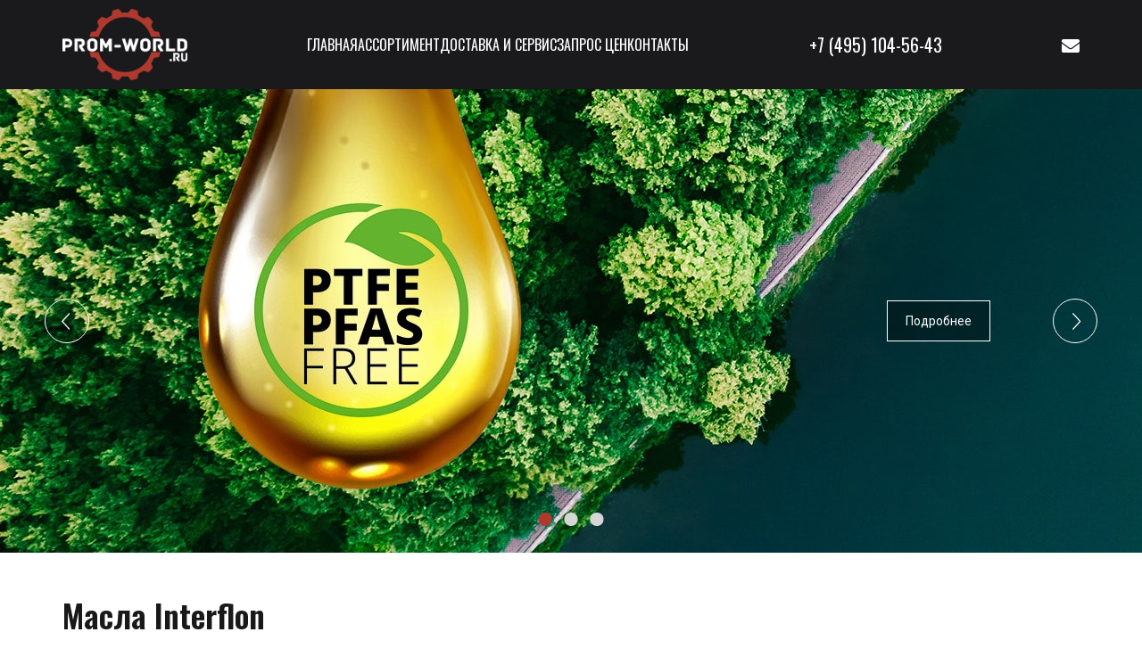

--- FILE ---
content_type: text/html; charset=utf-8
request_url: http://prom-world.ru/?profile=turquoise
body_size: 4840
content:


<!DOCTYPE html>
<html lang="ru">
<head>
    <meta charset="utf-8" />
    <meta name="viewport" content="width=device-width, initial-scale=1, shrink-to-fit=no" />
    <link rel="shortcut icon" href="/Content/img/favicon.svg" type="image/png">
    <link rel="stylesheet" href="//use.fontawesome.com/releases/v5.0.10/css/all.css">
    <link rel="stylesheet" href="//cdnjs.cloudflare.com/ajax/libs/twitter-bootstrap/3.3.7/css/bootstrap.min.css" />
    <link rel="stylesheet" href="//cdnjs.cloudflare.com/ajax/libs/OwlCarousel2/2.2.1/assets/owl.carousel.min.css" />
    <link rel="stylesheet" href="//cdnjs.cloudflare.com/ajax/libs/OwlCarousel2/2.2.1/assets/owl.theme.default.min.css" />
    <link rel="stylesheet" href="//cdn.jsdelivr.net/gh/fancyapps/fancybox@3.5.7/dist/jquery.fancybox.min.css" />
    <link href="https://fonts.googleapis.com/css2?family=Oswald:wght@200..700&family=Roboto:ital,wght@0,100..900;1,100..900&display=swap" rel="stylesheet">
    <link rel="stylesheet" href="/Content/css/dedfat.css" />
    <meta name="description" content="Масло Interflon food lube купить в Москве и РФ цена" />
    <meta name="keywords" content="Масло Interflon food lube купить в Москве и РФ цена" />
    <meta property="og:description" content="Масло Interflon food lube купить в Москве и РФ цена" />
    <meta property="og:title" content="Масло Interflon food lube купить в Москве и РФ цена" /> 
    <title>Масла Interflon - купить в Москве и РФ от официального дилера</title>
    <!-- Yandex.Metrika counter -->
<script type="text/javascript">
    (function(m,e,t,r,i,k,a){
        m[i]=m[i]||function(){(m[i].a=m[i].a||[]).push(arguments)};
        m[i].l=1*new Date();
        for (var j = 0; j < document.scripts.length; j++) {if (document.scripts[j].src === r) { return; }}
        k=e.createElement(t),a=e.getElementsByTagName(t)[0],k.async=1,k.src=r,a.parentNode.insertBefore(k,a)
    })(window, document,'script','https://mc.yandex.ru/metrika/tag.js', 'ym');
 
    ym(35616615, 'init', {clickmap:true, accurateTrackBounce:true, trackLinks:true});
</script>
<noscript><div><img src="https://mc.yandex.ru/watch/35616615" style="position:absolute; left:-9999px;" alt="" /></div></noscript>
<!-- /Yandex.Metrika counter -->
</head>
<body>
    
<div class="line-top">
    <div class="line-top__inner">
      <div class="line-top__logo">
        <a href="/"><img src="/Content/img/logo.png" alt="" class="line-top__logo-img"></a>
      </div>
      <div class="line-top__phone">
        <a href="tel:" class="line-top__phone-link"></a>
        <div>
          <a class="line-top__callback callBackVoid">Обратный звонок</a>
        </div>
      </div>
      <a href="#" class="line-top__icon">
        <i class="fa fa-bars" aria-hidden="true"></i>
      </a>
    </div>
  </div>
  <div class="mobile-menu">
    <div class="mobile-menu__inner">
      <div class="mobile-menu__line-top">
        <div class="mobile-menu__logo">
          <a href="/"><img src="/Content/img/logo.png" alt="" class="mobile-menu__logo-img"></a>
        </div>
        <a href="#" class="mobile-menu__closed">
          <i class="fa fa-times" aria-hidden="true"></i>
        </a>
      </div>
      <div class="mobile-menu__menu">
        <ul class="mobile-menu__list">
          <li class="mobile-menu__item"><a href="/">Главная</a></li>
          <li class="mobile-menu__item"><a href="/assortiment">Ассортимент</a></li>
          <li class="mobile-menu__item"><a href="/smazochnye-materialy">Смазочные материалы</a></li>
          <li class="mobile-menu__item"><a href="/podshipniki">Подшипники</a></li>
          <li class="mobile-menu__item"><a href="/pochemu-lubrikatory-luchshe-ruchnoj-smazki">Лубрикаторы</a></li>
          <li class="mobile-menu__item"><a href="/filtry-bez-pereplat-i-sankcij">Фильтры</a></li>
          <li class="mobile-menu__item"><a href="/postavka-oborudovaniya-pod-klyuch">Оборудование</a></li>
          <li class="mobile-menu__item"><a href="/zapchasti-dlya-kommercheskoj-tehniki">Запчасти для коммерческой техники</a></li>
          <li class="mobile-menu__item"><a href="/dostavka-i-servis">Доставка и сервис</a></li>
          <li class="mobile-menu__item"><a href="/zapros-cen">Запрос цен</a></li>
          <li class="mobile-menu__item"><a href="/контакты">Контакты</a></li>
        </ul>
        <div class="mobile-menu__phone">
          <div class="mobile-menu__phone-text">телефоны для связи</div>
          <ul class="mobile-menu__phone-list">
            <li class="mobile-menu__phone-item"><a href="tel:+74951045643" class="mobile-menu__phone-link">+7 (495) 104-56-43</a></li>
          </ul>
          <div class="text-center"><a class="line-top__callback callBackVoid">Обратный звонок</a></div>
        </div>
      </div>
    </div>
  </div>
    
  <div class="modalMain" id="ModalCallback">
    <div class="modalMain__bg"></div>
    <div class="modalMain__inner">
      <div class="modal-close">✖</div>
      <div class="modalMain__title">Обратная связь</div>
      <div class="modalMain__row"><input id="ModalCallbackName" placeholder="Ваше имя" type="text" class="modalMain__input"></div>
      <div class="modalMain__row"><input id="ModalCallbackPhone" placeholder="Телефон" type="text" class="modalMain__input"></div>
      <div class="modalMain__row"><input id="ModalCallbackMail" placeholder="E-mail" type="text" class="modalMain__input"></div>
      <div class="modalMain__row">
        <textarea id="ModalCallbackMessage" rows="2" placeholder="Комментарий" class="modalMain__input"></textarea>
      </div>
      <div class="modalMain__row">
        <label for="yesright">
          <input type="checkbox" id="yesrightModal" checked="checked"> <span class="modalYesright">Я согласен с <a href="/right-of-confidence" target="_blank">политикой конфиденциальности</a></span>
        </label>
      </div>
      <div id="ModalCallbackButton" class="modalMain__button">
        <button id="ModalCallbackSend" class="modalMain__btn btn">Отправить</button>
      </div>
    </div>
  </div>
    
  <div class="shapka">
    <div class="container">
      <div class="shapka-inner">
        <div class="shapka-logo"><a href="/"><img src="/Content/img/logo.png" alt=""></a></div>
        <div class="shapka-nav">
          <div class="nav-item"><a href="/">Главная</a></div>
          <div class="nav-item nav-drop">
            <a href="/assortiment">Ассортимент
                <ul class="drop-down">
                    <a href="/masla">Масла Interflon</a>
                    <a href="/smazki">Смазки Interflon</a>
                    <a href="/lubrikatory">Лубрикаторы Easylube</a>
                    <a href="/grecon-sistemy-pozharotusheniya-i-iskrogasheniya">GreCon — Системы пожаротушения и искрогашения</a>
                    <!-- <a href="/фильтры">Фильтры</a>
                    <a href="/оборудование">Оборудование</a>
                    <a href="/запчасти-для-коммерческой-техники">Запчасти для коммерческой техники</a> -->
                </ul>
            </a>
          </div>
          <div class="nav-item"><a href="/dostavka-i-servis">Доставка и сервис</a></div>
          <div class="nav-item"><a href="/zapros-cen">Запрос цен</a></div>
          <div class="nav-item"><a href="/контакты">Контакты</a></div>
        </div>
        <div class="shapka-phone">
          <a href="tel:+74951045643">+7 (495) 104-56-43</a>
        </div>
        <div class="shapka-soc">
          <div class="shapka-phone">
            <a href="mailto:info@prom-world.ru"><i class="fas fa-envelope"></i></a>
          </div>
        </div>
      </div>
    </div>
  </div>
    <div class="gen-slider">
    <div class="slider-btns">
    <div class="slider-left"><img src="/content/img/chevron.svg" alt=""/></div>
    <div class="slider-right"><img src="/content/img/chevron.svg" alt=""/></div>
    </div>
    <div class="owl-carousel owl-theme owl-carouselGen">
        <div class="slider-item" data-image-src="Content/img/1.jpg">
            <div class="container">
                <div class="slider-inner">
                    <!--<div class="slider-title">Title</div>
                    <div class="slider-text">Lorem Ipsum is simply dummy text of the printing and typesetting industry.</div>-->
                    <div class="slider-btn"><a href="">Подробнее</a></div>
                </div>
            </div>
        </div>
        <div class="slider-item" data-image-src="Content/img/2.jpg">
            <div class="container">
                <div class="slider-inner">
                    <!--<div class="slider-title">Title</div>
                    <div class="slider-text">Lorem Ipsum is simply dummy text of the printing and typesetting industry.</div>-->
                    <div class="slider-btn"><a href="">Подробнее</a></div>
                </div>
            </div>
        </div>
        <div class="slider-item" data-image-src="Content/img/3.jpg">
            <div class="container">
                <div class="slider-inner">
                    <!--<div class="slider-title">Title</div>
                    <div class="slider-text">Lorem Ipsum is simply dummy text of the printing and typesetting industry.</div>-->
                    <div class="slider-btn"><a href="">Подробнее</a></div>
                </div>
            </div>
        </div>
    </div>
</div>


    <div class="container">
        <div class="content-inner">
            <h1>Масла Interflon</h1>
            <div class="gen-sub">Все масла Interflon производятся с технологией MicPol, которая является визитной карточкой компании Interflon </div>
            <div class="kategory-plitka">
                <a href="/masla" class="plitka-item">
                    <div class="plitka-img"><img src="/content/images/products/interflon-food-lube/001.jpg" alt=""></div>
                    <div class="plitka-title">Масла Interflon</div>
                </a>
                <a href="/smazki" class="plitka-item">
                    <div class="plitka-img"><img src="/content/images/products/interflon-grease-mp2-3/001.jpg" alt=""></div>
                    <div class="plitka-title">Смазки Interflon</div>
                </a>
                <a href="/lubrikatory" class="plitka-item">
                    <div class="plitka-img"><img src="/content/images/products/easylube-60-retail-kit-direct-installation/001.jpg" alt=""></div>
                    <div class="plitka-title">Лубрикаторы Easylube</div>
                </a>
                <!-- <a href="/" class="plitka-item">
                    <div class="plitka-img"><img src="/content/img/tovar/1.jpg" alt=""></div>
                    <div class="plitka-title">Масло Interflon Food lube</div>
                </a>
                <a href="/" class="plitka-item">
                    <div class="plitka-img"><img src="/content/img/tovar/1.jpg" alt=""></div>
                    <div class="plitka-title">Масло Interflon Food lube</div>
                </a>
                <a href="/" class="plitka-item">
                    <div class="plitka-img"><img src="/content/img/tovar/1.jpg" alt=""></div>
                    <div class="plitka-title">Масло Interflon Food lube</div>
                </a> -->
            </div>
        </div>
    </div>
    <div class="stati mb50">
        <div class="container">
            <h2>Новости</h2>
            <div class="stati-list">
                <a href="/190925" class="stati-item">
                    <img src="/content/img/stati/01.jpg" alt="" class="stati-img">
                    <div class="plitka-title">Новое поступление на склад!</div>
                    <div class="stati-text">Мы рады сообщить, что на наш склад поступила свежая партия смазочных материалов Interflon.</div>
                    <div class="podrobnee">Подробнее</div>
                </a>
                <!-- <a href="#" class="stati-item">
                    <img src="/content/img/stati/01.jpg" alt="" class="stati-img">
                    <div class="plitka-title">Заголовок статьи</div>
                    <div class="stati-text">Краткий текст статьи Краткий текст статьи Краткий текст статьи Краткий текст статьи</div>
                    <div class="podrobnee">Подробнее</div>
                </a>
                <a href="#" class="stati-item">
                    <img src="/content/img/stati/01.jpg" alt="" class="stati-img">
                    <div class="plitka-title">Заголовок статьи</div>
                    <div class="stati-text">Краткий текст статьи Краткий текст статьи Краткий текст статьи Краткий текст статьи</div>
                    <div class="podrobnee">Подробнее</div>
                </a>
                <a href="#" class="stati-item">
                    <img src="/content/img/stati/01.jpg" alt="" class="stati-img">
                    <div class="plitka-title">Заголовок статьи</div>
                    <div class="stati-text">Краткий текст статьи Краткий текст статьи Краткий текст статьи Краткий текст статьи</div>
                    <div class="podrobnee">Подробнее</div>
                </a> -->
            </div>
        </div>
    </div>
    <!-- <div class="brands">
        <div class="container">
            <h2>Бренды</h2>
            <div class="owl-carousel owl-carouselBrand">
                <div class="brand-item"><img src="/content/img/brand/1.png" alt=""></div>
                <div class="brand-item"><img src="/content/img/brand/2.png" alt=""></div>
                <div class="brand-item"><img src="/content/img/brand/3.png" alt=""></div>
                <div class="brand-item"><img src="/content/img/brand/4.png" alt=""></div>
                <div class="brand-item"><img src="/content/img/brand/5.png" alt=""></div>
                <div class="brand-item"><img src="/content/img/brand/6.png" alt=""></div>
                <div class="brand-item"><img src="/content/img/brand/7.png" alt=""></div>
                <div class="brand-item"><img src="/content/img/brand/8.png" alt=""></div>
                <div class="brand-item"><img src="/content/img/brand/9.png" alt=""></div>
            </div>
        </div>
    </div> -->
    
      <div class="footer">
    <div class="container">
      <div class="footer-inner">
        <div class="footer-nav">
          <a href="/smazochnye-materialy">Смазочные материалы</a>
          <a href="/podshipniki">Подшипники</a>
          <a href="/pochemu-lubrikatory-luchshe-ruchnoj-smazki">Лубрикаторы</a>
          <a href="/filtry-bez-pereplat-i-sankcij">Фильтры</a>
          <a href="/stati">Статьи</a>
          <a href="/assortiment">Ассортимент</a>
          <a href="/zapros-cen">Запрос цен</a>
          <a href="/dostavka-i-servis">Сервис и доставка</a>
          <a href="/postavka-oborudovaniya-pod-klyuch">Оборудование</a>
          <a href="/zapchasti-dlya-kommercheskoj-tehniki">Запчасти для коммерческой техники</a>
      </div>
      </div>
    </div>
  </div>
    
    <script src="//cdnjs.cloudflare.com/ajax/libs/jquery/1.12.4/jquery.min.js"></script>
    <script src="//cdnjs.cloudflare.com/ajax/libs/OwlCarousel2/2.2.1/owl.carousel.min.js"></script>
    <link rel="stylesheet" href="//cdnjs.cloudflare.com/ajax/libs/lightbox2/2.7.1/css/lightbox.css" />
    <script src="//cdnjs.cloudflare.com/ajax/libs/jquery.sticky/1.0.3/jquery.sticky.min.js"></script>
    <script src="//cdnjs.cloudflare.com/ajax/libs/lightbox2/2.7.1/js/lightbox.min.js"></script>
    <script src="//cdnjs.cloudflare.com/ajax/libs/jquery-cookie/1.4.1/jquery.cookie.min.js"></script>
    <script src="//cdn.jsdelivr.net/gh/fancyapps/fancybox@3.5.7/dist/jquery.fancybox.min.js"></script>
    <script src="/Content/js/dedfat.js"></script>
</body>
</html>


--- FILE ---
content_type: text/css
request_url: http://prom-world.ru/Content/css/dedfat.css
body_size: 3320
content:
body {
  max-width: 1920px;
  margin: 0 auto;
  font-family: "Roboto", sans-serif;
  /* background: #2d2d2f url(/Content/img/body-bg.png) repeat; */
  gap: 50px;
  color: #191919;
}

h1,
h2,
h3 {
  font-family: "Oswald", sans-serif;
  color: #191919;
  margin: 0;
  margin-bottom: 30px;
  font-weight: 600;
}

a:hover,
a:active,
a:focus {
  text-decoration: none;
}

.callBackVoid:hover {
  cursor: pointer;
}

.modalMain {
  position: fixed;
  width: 100%;
  height: 100%;
  top: 0;
  left: 0;
  z-index: 1001;
  display: none;
}

.modalMain__bg {
  position: absolute;
  background-color: rgba(0, 0, 0, 0.8);
  top: 0;
  left: 0;
  width: 100%;
  height: 100%;
  z-index: 1002;
}

.modalMain__inner {
  position: absolute;
  width: 450px;
  padding: 24px;
  border-radius: 10px;
  top: 50%;
  left: 50%;
  transform: translateX(-50%) translateY(-50%);
  background-image: url(/Content/img/form_bg.jpg);
  background-repeat: no-repeat;
  background-size: cover;
  background-position: center center;
  z-index: 1005;
}

.modalMain__title {
  font-size: 1.6em;
  font-weight: 600;
  color: #fff;
  text-align: center;
}

.modalMain__row {
  margin: 8px 0;
}

.modalMain__input {
  width: 100%;
  border: 1px solid #dddddd;
  padding: 4px 8px;
}

.modalMain__button {
  text-align: center;
}

@media (max-width: 768px) {
  .modalMain__inner {
    width: 98%;
  }
}

.modalYesright {
  color: #fff;
}

.modalYesright a {
  color: #fff;
}

.modalMain__btn {
  background-color: #fc6701;
  padding: 8px;
  white-space: nowrap;
  border-radius: 5px;
  text-transform: uppercase;
  outline-style: none;
  font-weight: 600;
  color: #fff;
}

.modalMain__btn:hover {
  background-color: #be4f03;
  color: #fff;
}

.stick-menu {
  display: none;
  text-align: center;
}

.is-sticky .stick-menu {
  width: 100%;
  z-index: 1000;
  display: block;
  position: fixed;
  background-color: #fff;
  padding: 12px 0;
}

.stickMenu__list {
  display: flex;
  justify-content: space-around;
}

.line-top {
  display: none;
  z-index: 1001;
  position: fixed;
  width: 100%;
  left: 0;
  top: 0;
}

@media (max-width: 992px) {
  .line-top {
    display: block;
  }
}

.line-top__inner {
  padding: 8px 8px;
  background: #1a1a1c;
  display: -webkit-flex;
  display: -moz-flex;
  display: -ms-flex;
  display: -o-flex;
  display: flex;
  justify-content: space-between;
  align-items: center;
}

.line-top__logo img,
.mobile-menu__logo img {
  height: 32px;
}

.line-top__phone {
  text-align: left;
}

.line-top__phone-link {
  color: #fff;
  text-decoration: none;
}

.line-top__icon {
  text-decoration: none;
  color: #fff;
  font-size: 1.8em;
}

.shapka__logo-img {
  width: 100px;
}

.mobile-menu {
  display: none;
  width: 100%;
  height: 100%;
  position: fixed;
  left: 0;
  top: 0;
  background-color: #1a1a1c;
  z-index: 1001;
}

.mobile-menu__inner {
  padding: 16px;
}

.mobile-menu__line-top {
  display: -webkit-flex;
  display: -moz-flex;
  display: -ms-flex;
  display: -o-flex;
  display: flex;
  justify-content: space-between;
  align-items: center;
}

.mobile-menu__closed {
  color: #fff;
  text-decoration: none;
  font-size: 1.8em;
}

.mobile-menu__menu {
  margin: 16px 0;
}

.mobile-menu__list {
  list-style: none;
  padding: 0;
  margin: 0;
}

.mobile-menu__item {
  padding: 8px 0;
}

.mobile-menu__item a {
  text-transform: uppercase;
  font-size: 0.875em;
  color: #fff;
  text-decoration: none;
  font-weight: 600;
}

.mobile-menu__phone {
  margin: 16px 0;
  color: #fff;
}

.mobile-menu__phone-text {
  text-transform: uppercase;
  color: #fff;
  font-weight: 600;
  text-align: center;
  padding: 8px 0;
  font-size: 0.875em;
}

.mobile-menu__phone-list {
  list-style: none;
  display: -webkit-flex;
  display: -moz-flex;
  display: -ms-flex;
  display: -o-flex;
  display: flex;
  align-items: center;
  justify-content: space-around;
  padding: 0;
  margin: 0;
}

.mobile-menu__phone-item {
  padding: 8px 0;
}

.mobile-menu__phone-link {
  text-transform: uppercase;
  font-size: 0.875em;
  color: #fff;
  text-decoration: none;
  font-weight: 600;
}

.category-mobile {
  margin: 8px 0;
}

.category-mobile select {
  width: 100%;
  border: 2px solid #000;
  border-radius: 8px;
  padding: 8px 16px;
}

.sticky {
  position: fixed;
}

.line-top__callback {
  background-color: #000;
  color: #ffffff;
  border: none;
  margin-top: 4px;
  text-transform: lowercase;
  padding: 4px 8px;
}

.modal-exit {
  display: none;
  position: fixed;
  width: 100%;
  height: 100%;
  z-index: 1001;
  top: 0;
  left: 0;
}

.modal-exit__bg {
  position: absolute;
  top: 0;
  left: 0;
  width: 100%;
  height: 100%;
  background-color: rgba(0, 0, 0, 0.8);
}

.modal-exit__inner {
  font-size: 1.2em;
  position: absolute;
  top: 50%;
  left: 50%;
  transform: translateX(-50%) translateY(-50%);
  width: 350px;
  background-color: #ffffff;
  box-shadow: 0 0 8px #666666;
  padding: 16px;
  text-align: center;
}

@media (max-width: 768px) {
  .modal-exit__inner {
    width: 98%;
  }
}

.modal-exit__header {
  font-size: 1.2em;
  font-weight: 600;
  margin-bottom: 8px;
}

.shapka {
  background: #1a1a1c;
  padding: 10px 0;
  z-index: 900;
  left: 0;
  width: 100%;
}

.shapka-inner {
  display: flex;
  justify-content: space-between;
  align-items: center;
  gap: 20px;
  font-family: "Oswald", sans-serif;
}

.shapka-logo img {
  height: 80px;
}

.shapka-nav {
  display: flex;
  justify-content: center;
  align-items: center;
  gap: 20px;
}

.nav-drop {
  position: relative;
}

.drop-down {
  z-index: 1001;
  display: none;
  position: absolute;
  left: -10px;
  top: 40px;
  background: #1a1a1c;
  padding: 10px;
  min-width: 300px;
  flex-direction: column;
  gap: 10px;
}

.shapka-nav a {
  text-transform: uppercase;
  color: #fff;
  font-size: 16px;
}

.shapka-phone a {
  color: #fff;
  font-size: 20px;
}

.shapka-nav a:hover,
.shapka-phone a:hover,
.footer-nav a:hover {
  color: #b0392e;
}

.nav-item {
  padding: 20px 0;
}

.nav-drop:hover .drop-down {
  display: flex;
  transition-duration: 0.3s;
}

.content-inner {
  /* background-color: #FAFAFA; */
  /* padding: 20px; */
  margin: 50px 0;
  /* min-height: calc(100vh - 260px); */
}

.brands {
  padding: 50px 0;
}

.plitka-block {
  display: grid;
  grid-template-columns: repeat(4,1fr);
  grid-gap: 20px;
}

.kategory-plitka {
  display: grid;
  grid-template-columns: repeat(3,1fr);
  grid-gap: 20px;
}

.plitka-item {
  display: flex;
  flex-direction: column;
  gap: 12px;
  justify-content: space-between;
  padding: 10px ;
  border: 1px solid rgba(0, 0, 0, 0.1);
}

.plitka-text {
  color: #191919;
}

.plitka-img {
  height: 300px;
  background-color: #fff;
  display: flex;
  justify-content: center;
  flex-direction: column;
  align-items: center;
}

.kategory-plitka .plitka-img {
  height: 350px;
}

.plitka-img img {
  width: 100%;
}

.plitka-title {
  color: #B0392E;
  font-size: 20px;
  font-family: "Oswald", sans-serif;
  font-weight: 600;
}

.gen-sub {
  font-family: "Oswald", sans-serif;
  margin-bottom: 20px;
  font-weight: 600;
  font-size: 16px;
}

.white {
  color: #fff;
}

.footer {
  background-color: #1a1a1c;
  padding: 20px 0;
}

.footer-nav {
  display: flex;
  gap: 20px;
  flex-wrap: wrap;
}

.footer-nav a {
  text-transform: uppercase;
  color: #fff;
}

.breadcrumbs {
  padding: 0;
  margin: 0;
  list-style: none;
  margin-bottom: 30px;
  display: flex;
  gap: 10px;
}

.breadcrumbs li::after {
  content: "/";
  margin-left: 10px;
}

.breadcrumbs li:last-child:after {
  content: none;
} 

.breadcrumbs a {
  color: #191919;
}

.product-page {
  margin-bottom: 30px;
}

.product-page__inner {
  display: grid;
  grid-template-columns: repeat(3,1fr);
  gap: 30px;
}

.product-page__left {
  grid-column: 1 / 2;
}

.product-page__right {
  grid-column: 2 / 4;
}

.product-page__img {
  width: 100%;
}

.product-page__order {
  padding: 10px 30px;
  background-color: #B0392E;
  color: #fff;
  border-radius: 5px;
  border: 1px solid #B0392E;
  display: inline-block;
  cursor: pointer;
}

.product-page__order:hover {
  color: #fff;
}

.products__list {
  margin-bottom: 30px;
}

.products {
  margin-bottom: 30px;
}

.stati__bg {
  background-size: cover;
  background-position: center center;
  background-image: attr(data-image-src url);
}

.slider-inner {
  display: flex;
  flex-direction: column;
  justify-content: center;
  gap: 20px;
  min-height: 520px;
  float: right;
  color: #fff;
  padding: 0 100px;
}

.slider-title {
  font-weight: 600;
  font-size: 36px;
}

.gen-slider {
  position: relative;
}

.slider-left,
.slider-right {
  display: flex;
  justify-content: center;
  align-items: center;
  width: 50px;
  height: 50px;
  border-radius: 50%;
  border: 1px solid #fff;
  position: absolute;
  top: 50%;
  transform: translateY(-50%);
  cursor: pointer;
  z-index: 900;
  user-select: none;
}

.slider-left {
  left: 50px;
}

.slider-left img {
  transform: rotate(-180deg);
  padding-left: 4px;
}

.slider-right {
  right: 50px;
}

.slider-right img {
  padding-left: 4px;
}

.slider-left:hover,
.slider-right:hover {
  background-color: rgba(0, 0, 0, 0.3);
}

.owl-dots {
  position: absolute;
  bottom: 20px;
  left: 50%;
  transform: translateX(-50%);
}

.owl-theme .owl-dots .owl-dot span {
  width: 15px;
  height: 15px;
}

.owl-theme .owl-dots .owl-dot.active span, .owl-theme .owl-dots .owl-dot:hover span {
  background-color: #B0392E;
}

.stati-text {
  display: block;
  display: -webkit-box;
  max-width: 400px;
  -webkit-line-clamp: 2;
  -webkit-box-orient: vertical;
  overflow: hidden;
  text-overflow: ellipsis;
  color: #444;
}

.stati-list {
  display: grid;
  grid-template-columns: repeat(4,1fr);
  gap: 20px;
}

.stati-item {
  display: flex;
  flex-direction: column;
  gap: 10px;
  padding: 10px;
  border: 1px solid rgba(0, 0, 0, 0.1);
}

.stati-item img {
  width: 100%;
}

.mb50 {
  margin-bottom: 50px;
}

.podrobnee {
  color: #B0392E;
}

.slider-btn a {
  padding: 12px 20px;
  color: #fff;
  border: 1px solid #fff;
  background-color: rgba(0, 0, 0, 0.3);
  display: inline-block;
}

@media (max-width: 1200px) {
  .plitka-block {
    grid-template-columns: repeat(3,1fr);
  }
}

@media (max-width: 992px) {
  .shapka {
    display: none;
  }

  .slider-inner {
    justify-content: flex-end;
    float: none;
    text-align: center;
    padding-bottom: 70px;
  }

  .slider-left,
  .slider-right {
    top: auto;
    transform: none;
    bottom: 20px;
  }

  .slider-left {
    left: 20px;
  }
  .slider-right {
    right: 20px;
  }

  .slider-text,
  .slider-title {
    text-shadow: 0 0 2px #000,0 0 2px #000,0 0 2px #000,0 0 2px #000;
  }

  .stati-list {
    grid-template-columns: repeat(2,1fr);
  }
}

@media (max-width: 768px) {
  .plitka-block,
  .kategory-plitka {
    grid-template-columns: repeat(2,1fr);
  }

  .plitka-img,
  .kategory-plitka .plitka-img {
    height: auto;
  }
}

@media (max-width: 450px) {
  .plitka-block,
  .kategory-plitka,
  .stati-list {
    grid-template-columns: repeat(1,1fr);
  }
}

ul.row.photo-gallery {
    list-style: none;
    margin: 0;
    padding: 0;
}

--- FILE ---
content_type: image/svg+xml
request_url: http://prom-world.ru/content/img/chevron.svg
body_size: 287
content:
<svg xmlns="http://www.w3.org/2000/svg" aria-hidden="true" focusable="false" role="img" width="10.466" height="19.028" viewBox="0 0 10.466 19.028"><path d="M464.893,26.7l-.952-.952L472.5,17.19l-8.563-8.563.952-.952,9.514,9.514Z" transform="translate(-463.941 -7.676)" fill="#fff"/></svg>

--- FILE ---
content_type: application/javascript
request_url: http://prom-world.ru/Content/js/dedfat.js
body_size: 2288
content:
$(".modal-exit__bg").on("click", function() {
    $(".modal-exit").fadeOut();
    return false;
});

$('.burgerMenu__btn').on('click', function() {
    if (isActive) {
        $(this).removeClass('active');
        $('body').removeClass('menu-open');
    } else {
        $(this).addClass('active');
        $('body').addClass('menu-open');
    }

    isActive = !isActive;
});

$('.owl-carouselBrand').owlCarousel({
    autoplay: true,
    loop: true,
    margin: 20,
    nav: false,
    dots: false,
    autoplayTimeout:1000,
    responsive: {
      0: {
        items: 1
    },
    450: {
        items: 2
    },
    768: {
        items: 3
    },
    992: {
        items: 5
    },
    1200: {
        items: 6
    }
}
})

$('.owl-carouselGen').owlCarousel({
    autoplay: true,
    loop: true,
    margin: 20,
    nav: false,
    dots: true,
    items: 1
})

var owl1 = $('.owl-carouselGen');
$('.slider-left').click(function() {
    owl1.trigger('prev.owl.carousel');
})
$('.slider-right').click(function() {
    owl1.trigger('next.owl.carousel');
})

$('.owl-carouselRec').owlCarousel({
    autoplay: true,
    loop: true,
    margin: 20,
    nav: false,
    dots: false,
    autoplayTimeout:3000,
    responsive: {
      0: {
        items: 1
    },
    450: {
        items: 2
    },
    768: {
        items: 2
    },
    992: {
        items: 3
    },
    1200: {
        items: 4
    }
}
})

var list = document.getElementsByClassName('slider-item');

for (var i = 0; i < list.length; i++) {
  var src = list[i].getAttribute('data-image-src');
  list[i].style.backgroundImage="url('" + src + "')";
}

function sendEmail(content, emailalsoto, theme) {
    $.ajax({
        url: "/Handler/SendEmailFromDiv.ashx",
        contentType: "application/json; charset=utf-8",
        dataType: "json",
        data: { 'content': content, 'emailalsoto': emailalsoto, 'theme': theme },
        responseType: "json"
    });
}

$('#formCallbackSend').click(function(e) {
    e.preventDefault();
    if ($('#formCallbackName').val() == '' && $('#formCallbackPhone').val() == '') {
        $('.help-text').text('');
        $('#formCallbackName').addClass('warning');
        // $('#formCallbackName').parent().append('<div class="help-text">*Заполните поле</div>');
        // $('#formCallbackPhone').parent().append('<div class="help-text">*Заполните поле</div>');
    } else if ($('#formCallbackName').val() == '') {
        $('.help-text').text('');
        $('#formCallbackName').addClass('warning');
        // $('#formCallbackName').parent().append('<div class="help-text">*Заполните поле</div>');
    } else if ($('#formCallbackPhone').val() == '') {
        $('.help-text').text('');
        $('#formCallbackPhone').addClass('warning');
        // $('#formCallbackPhone').parent().append('<div class="help-text">*Заполните поле</div>');
    } else {
        $('.help-text').text('');
        $('#formCallbackSend').text('Отправлено');
        setTimeout(function() {
            $('.formMain__button').fadeOut();
        }, 500);
        url = window.location.href;
        var content = "<p><strong>Имя: </strong>" + $('#formCallbackName').val();
        content += "<p><strong>Телефон: </strong>" + $('#formCallbackPhone').val();
        content += "<p><strong>откуда: </strong>" + url;
        var emailalsoto = "alamar.jf@gmail.com, dedfat@gmail.com";
        var theme = "Сообщение с сайта";
        sendEmail(content, emailalsoto, theme);
    }
    return false;
});

$('#ModalCallbackSend').click(function(e) {
    e.preventDefault();
    if ($('#ModalCallbackName').val() == '' && $('#ModalCallbackPhone').val() == '') {
        $('.help-text').text('');
        $('#ModalCallbackName').parent().append('<div class="help-text">*Заполните поле</div>');
        $('#ModalCallbackPhone').parent().append('<div class="help-text">*Заполните поле</div>');
    } else if ($('#ModalCallbackName').val() == '') {
        $('.help-text').text('');
        $('#ModalCallbackName').parent().append('<div class="help-text">*Заполните поле</div>');
    } else if ($('#ModalCallbackPhone').val() == '') {
        $('.help-text').text('');
        $('#ModalCallbackPhone').parent().append('<div class="help-text">*Заполните поле</div>');
    } else {
        $('.help-text').text('');
        $('#ModalCallbackSend').text('Отправлено');
        url = window.location.href;
        var content = "<p><strong>Имя: </strong>" + $('#ModalCallbackName').val();
        content += "<p><strong>Телефон: </strong>" + $('#ModalCallbackPhone').val();
        content += "<p><strong>E-mail: </strong>" + $('#ModalCallbackMail').val();
        content += "<p><strong>Сообщение: </strong>" + $('#ModalCallbackMessage').val();
        content += "<p><strong>откуда: </strong>" + url;
        var emailalsoto = "alamar.jf@gmail.com, dedfat@gmail.com";
        var theme = "Обратный звонок с сайта ...";
        sendEmail(content, emailalsoto, theme);
    }
    setTimeout(function() {
        $('.modalMain').fadeOut();
    }, 2500);
    return false;
});

$("body").on("click", "#yesrightModal", function() {
  console.log($(this).is("checked"));
  if ($(this).is(':checked')) {
    $("#ModalCallbackSend").show();
} else {
    $("#ModalCallbackSend").hide();
}
});

$('.callBackVoid').on('click', function() {
    $('#ModalCallback').fadeIn();
});

$('.modalMain__bg').on('click', function() {
    $('.modalMain').fadeOut();
});

$(function() {
    $.getScript("https://cdnjs.cloudflare.com/ajax/libs/jquery.inputmask/3.3.4/inputmask/inputmask.min.js")
    .done(function() {
        $.getScript("https://cdnjs.cloudflare.com/ajax/libs/jquery.inputmask/3.3.4/jquery.inputmask.bundle.min.js");
        $("head").append("<link rel='stylesheet' type='text/css' href='https://cdnjs.cloudflare.com/ajax/libs/jquery.inputmask/3.3.4/css/inputmask.min.css' />");
        Inputmask({ "mask": "+7 (999) 999-99-99" }).mask('#ModalCallbackPhone, #formCallbackPhone1 , #formCallbackPhone');
    })
    .fail(function() {

    });
});


$(function() {
    var url = window.location.href;
    $("#TopMenu a").each(function() {
        if (url == (this.href)) {
            $(this).closest("a").addClass("TopMenu__active");
            i
        }
    });
});

// $(document).ready(function() {
//     $(".shapka").sticky({ topSpacing: 0, zindex: 1003 });
// });

$(".send-form__bg").on("click", function() {
    $(".send-form").fadeOut();
});

$("body").on("click", ".line-top__icon", function(e) {
    e.preventDefault()
    $(".mobile-menu").fadeIn();
    return false;
});

$("body").on("click", ".mobile-menu__closed", function(e) {
    e.preventDefault();
    $(".mobile-menu").fadeOut();
    return false;
});


$(window).scroll(function() {
    var sticky = $('.line-top'),
    scroll = $(window).scrollTop();

    if (scroll >= 100) sticky.addClass('sticky');
    else sticky.removeClass('sticky');


    var stickyDesc = $('.shapka'),
    scrollDesk = $(window).scrollTop();

    if (scrollDesk >= 100) stickyDesc.addClass('sticky');
    else stickyDesc.removeClass('sticky');
});

